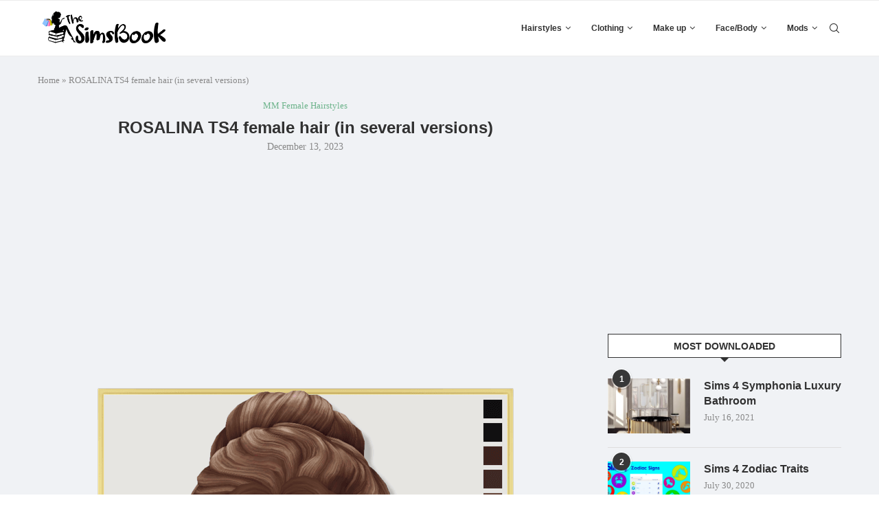

--- FILE ---
content_type: text/html; charset=utf-8
request_url: https://www.google.com/recaptcha/api2/aframe
body_size: 268
content:
<!DOCTYPE HTML><html><head><meta http-equiv="content-type" content="text/html; charset=UTF-8"></head><body><script nonce="DOcOsjX9VcoykT6yFLbQZA">/** Anti-fraud and anti-abuse applications only. See google.com/recaptcha */ try{var clients={'sodar':'https://pagead2.googlesyndication.com/pagead/sodar?'};window.addEventListener("message",function(a){try{if(a.source===window.parent){var b=JSON.parse(a.data);var c=clients[b['id']];if(c){var d=document.createElement('img');d.src=c+b['params']+'&rc='+(localStorage.getItem("rc::a")?sessionStorage.getItem("rc::b"):"");window.document.body.appendChild(d);sessionStorage.setItem("rc::e",parseInt(sessionStorage.getItem("rc::e")||0)+1);localStorage.setItem("rc::h",'1768978070241');}}}catch(b){}});window.parent.postMessage("_grecaptcha_ready", "*");}catch(b){}</script></body></html>